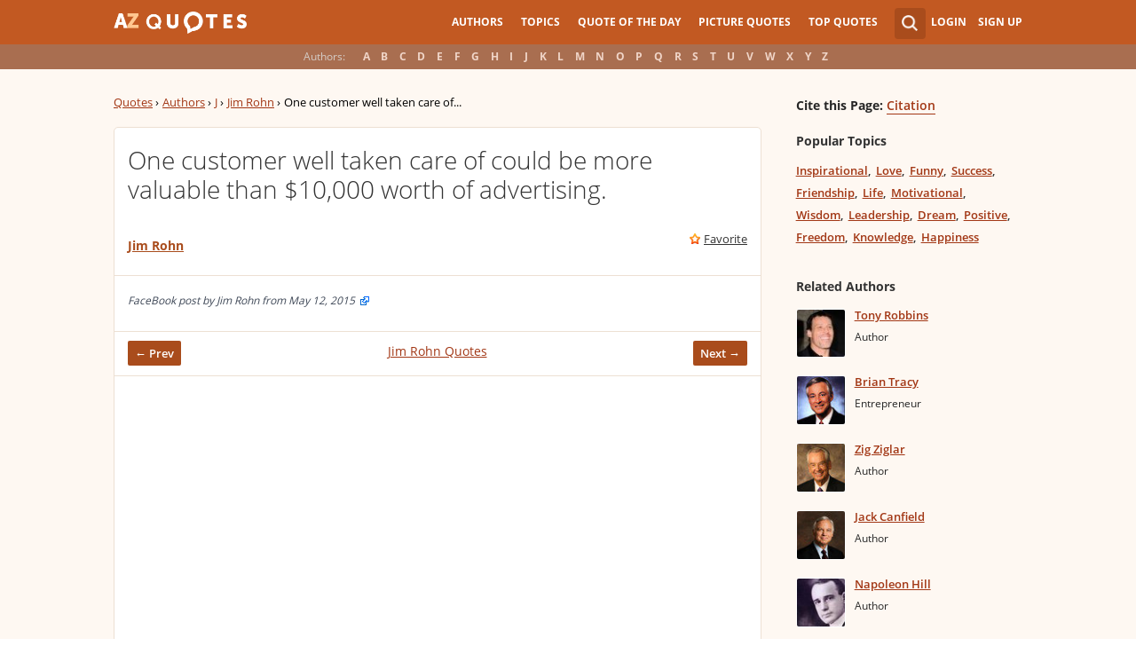

--- FILE ---
content_type: text/html; charset=UTF-8
request_url: https://www.azquotes.com/quote/549136
body_size: 9964
content:
<!DOCTYPE html>
<html prefix="og: http://ogp.me/ns#">
 <head>
  <meta charset="utf-8">
  <title>Jim Rohn quote: One customer well taken care of could be more valuable...</title>
 <meta name="description" content="One customer well taken care of could be more valuable than... - Jim Rohn quotes at AZquotes.com">
 <meta property="og:site_name" content="A-Z Quotes">
 <meta property="og:title" content="Jim Rohn Quote">
 <meta property="og:type" content="article">
 <meta property="og:url" content="https://www.azquotes.com/quote/549136">
 <meta property="og:description" content="One customer well taken care of could be more valuable than $10,000 worth of advertising.">
 <meta property="og:image" content="https://www.azquotes.com/picture-quotes/quote-one-customer-well-taken-care-of-could-be-more-valuable-than-10-000-worth-of-advertising-jim-rohn-54-91-36.jpg">
 <meta property="og:image:type" content="image/jpeg">
 <meta property="twitter:card" content="summary_large_image">
 <meta property="twitter:title" content="Jim Rohn Quote">
 <meta property="twitter:description" content="One customer well taken care of could be more valuable than $10,000 worth of advertising.">
 <meta property="twitter:domain" content="www.azquotes.com">
 <meta property="twitter:image:src" content="https://www.azquotes.com/picture-quotes/quote-one-customer-well-taken-care-of-could-be-more-valuable-than-10-000-worth-of-advertising-jim-rohn-54-91-36.jpg">
 <meta property="og:image:width" content="920">
 <meta property="og:image:height" content="433">
 <link rel="icon" type="image/png" href="https://www.azquotes.com/favicon.png">
 <meta name="viewport" content="width=device-width,initial-scale=1, minimum-scale=1, maximum-scale=1, user-scalable=1">	

 <link rel="preload" href="/public2/opensans/ops/DXI1ORHCpsQm3Vp6mXoaTRUOjZSKWg4xBWp_C_qQx0o.woff2" as="font" type="font/woff2" crossorigin>
 <link rel="preload" href="/public2/opensans/ops/u-WUoqrET9fUeobQW7jkRVtXRa8TVwTICgirnJhmVJw.woff2" as="font" type="font/woff2" crossorigin>
 <link rel="preload" href="/public2/opensans/ops/MTP_ySUJH_bn48VBG8sNShUOjZSKWg4xBWp_C_qQx0o.woff2" as="font" type="font/woff2" crossorigin>
 <link rel="preload" href="/public2/opensans/ops/k3k702ZOKiLJc3WVjuplzBUOjZSKWg4xBWp_C_qQx0o.woff2" as="font" type="font/woff2" crossorigin>

 

 

 <link rel="stylesheet" href="/public2/css/style.min3.css?v=1.6" type="text/css">
 <style>
  .test-a{width:1%}
  @media screen and (min-width: 960px) {
   .leftcol{float: left;margin-right: -294px;width: 100%;}
   .leftcol-inner {padding-right: 294px;}
   .rightcol{float: right;width: 300px;margin-left: -10px;}
   .block{padding:0.4em 0em 1.4em 3.1em;}
   .pager.pg-margin { margin-right:0px;padding-right:0px; }
   .s-picture .simple_picture { width: 95%; }
   .s-picture .icons-quote { margin-right:0px; }
  }
 </style>
 

<script defer type="text/javascript" src="/public2/js/full3.min.js"></script>

 
 
 
 <script defer type="text/javascript" src="/public2/pages-js/quote.js?v=1.4"></script>
 
 
 <style>
#cookie-alert{
	position:fixed;bottom:0;z-index:10000;width:100%;text-align:left;margin-bottom:0;color:#000;background-color:#fff3cd;border-left:0;border-right:0;border-bottom:0;border-top:3px solid #f57c00;border-radius:0;
	
	/*display:unset!important;*/
	
	font-family: "Helvetica Neue",Helvetica,Arial,sans-serif;
    font-size: 14px;
    line-height: 1.42857143;
	-webkit-box-sizing: border-box;
    -moz-box-sizing: border-box;
    box-sizing: border-box;
}

@media screen and (min-width:1600px){
	#cookie-alert{
		padding-right:200px;
		padding-left:200px;
	}
}

#close-cookie-alert{
	margin-top:10px;
	width:50px;
    background: #C25922;
    border-color: #00c19a;
	text-decoration: none;
	box-shadow: 0 1px 1px rgba(0,0,0,.1);
	display: inline-block;
    padding: 6px 12px;
    margin-bottom: 0;
    font-size: 14px;
    font-weight: 400;
    line-height: 1.42857143;
    text-align: center;
    white-space: nowrap;
    vertical-align: middle;
	touch-action: manipulation;
	cursor: pointer;
	user-select: none;
	border: 1px solid transparent;
	border-radius: 4px;
    overflow: visible;
	color:white;
	box-sizing: border-box;
	-webkit-appearance: button;
	-webkit-user-select: none;
	-moz-user-select: none;
	-ms-user-select: none;
	-ms-touch-action: manipulation;
	background-image: none;
}

/*#close-cookie-alert:hover {
    background: #703C24; 
}*/

#close-cookie-alert.floated{margin-top:0;position:absolute;right:10px;bottom:16px}

#close-cookie-alert.floated:hover {
    background: #703C24; 
}

.alert {
	padding:15px;
	margin-bottom:20px;
	border:1px solid transparent;
	border-radius:4px
}
.alert-dismissable,
.alert-dismissible {
	padding-right:35px
}
.alert-dismissable .close,
.alert-dismissible .close {
	position:relative;
	top:-2px;
	right:-21px;
	color:inherit
}
.alert-success {
	color:#3c763d;
	background-color:#dff0d8;
	border-color:#d6e9c6
}

</style>
 
 </head>
 <body>
  <div id="wrap">
	  
  	  
	  
   <div id="header-wrap">
    <div id="menu">
     <div class="wrapper" >
      <div class="logo">
       <a href="/"></a>
      </div>
      <div class="account">
       <div class="search_wrapper">
        <a href="#" class="collapse">&nbsp;</a>
        <div class="s_form">
         <form action="/search_results.html" class="search" method="GET">
          <input name="query" placeholder="example: funny quotes" type="text" value="" class="ui-autocomplete-input" autocomplete="off">
          <input type="reset">
          <input type="submit" value="">
          <div class="search-result-sur" style="display:none;"></div>
         </form>
        </div>
       </div>
       <div class="user">
        <a href="#" class="login">Login</a>
        <a href="#" class="signup">Sign Up</a>
       </div>
      </div>		
      <div class="mainmenu">
       <a href="#" id="showhide"></a>
       <a href="#" class="az"></a>
       <ul>
        <li><a href="/quotes/authors.html">Authors</a></li>
        <li><a href="/quotes/topics/index.html">Topics</a></li>
        <li><a href="/quote_of_the_day.html">Quote of the Day</a></li>
        <li><a href="/picturequotes">Picture Quotes</a></li>
        <li><a href="/top_quotes.html">Top Quotes</a></li>
       </ul>
      </div>
     </div>
    </div>
    <div class="alp">
     <div class="wrapper">
      <div class="title">Authors:</div>
      <ul class="authors">
       <li class="active choose"><a href="#">Choose...</a></li>
       <li><a href="/quotes/authors/a/">A</a></li>
       <li><a href="/quotes/authors/b/">B</a></li>
       <li><a href="/quotes/authors/c/">C</a></li>
       <li><a href="/quotes/authors/d/">D</a></li>
       <li><a href="/quotes/authors/e/">E</a></li>
       <li><a href="/quotes/authors/f/">F</a></li>
       <li><a href="/quotes/authors/g/">G</a></li>
       <li><a href="/quotes/authors/h/">H</a></li>
       <li><a href="/quotes/authors/i/">I</a></li>
       <li><a href="/quotes/authors/j/">J</a></li>
       <li><a href="/quotes/authors/k/">K</a></li>
       <li><a href="/quotes/authors/l/">L</a></li>
       <li><a href="/quotes/authors/m/">M</a></li>
       <li><a href="/quotes/authors/n/">N</a></li>
       <li><a href="/quotes/authors/o/">O</a></li>
       <li><a href="/quotes/authors/p/">P</a></li>
       <li><a href="/quotes/authors/q/">Q</a></li>
       <li><a href="/quotes/authors/r/">R</a></li>
       <li><a href="/quotes/authors/s/">S</a></li>
       <li><a href="/quotes/authors/t/">T</a></li>
       <li><a href="/quotes/authors/u/">U</a></li>
       <li><a href="/quotes/authors/v/">V</a></li>
       <li><a href="/quotes/authors/w/">W</a></li>
       <li><a href="/quotes/authors/x/">X</a></li>
       <li><a href="/quotes/authors/y/">Y</a></li>
       <li><a href="/quotes/authors/z/">Z</a></li>
      </ul>
     </div>
    </div>	
   </div>


<div id="container-wrap">
 <div id="Container">
  <div id="content" class="content_inner">
   <div class="wrapper clearfix">
    <div class="leftcol quotations">
     <div class="leftcol-inner">
      <div xmlns:v="http://rdf.data-vocabulary.org/#" class="breadcrumb breadcrumb-quote bc-aside">
       <span typeof="v:Breadcrumb"><a href="/" rel="v:url" property="v:title">Quotes</a> ›</span>
       <span typeof="v:Breadcrumb"><a href="/quotes/authors.html" rel="v:url" property="v:title">Authors</a> ›</span>
       <span typeof="v:Breadcrumb"><a href="/quotes/authors/j/" rel="v:url" property="v:title">J</a> ›</span>
       <span typeof="v:Breadcrumb"><a href="/author/12558-Jim_Rohn" rel="v:url" property="v:title">Jim Rohn</a> ›</span>
       <span>One customer well taken care of...</span>
      </div>
      <ul class="list-quotes list-one-quote">
       <li>
        <div data-id="549136" class="wrap-block">
		
		
         <p class="single-quote">One customer well taken care of could be more valuable than $10,000 worth of advertising.</p>
		 		 
         <div class="author">
                        <a href="/author/12558-Jim_Rohn">Jim Rohn</a>
            
         </div>
         <div class="icons wrap-ico">
          <a class="save" href="#" rel="nofollow" onclick="save(549136, $(this));return false;">Favorite</a>
          <!-- <a class="report" href="#" rel="nofollow" onclick="report($(this));return false;">Report</a> -->
         </div>
                                    <!-- INJECTING SOURCES INFO -->

                                            <!-- INJECTING SOURCES -->
                                                                                                                                                                                                                                <!-- INJECTING SOURCES -->
                                            <!-- INJECTING AZ3 SOURCES-->
                                                                                        <!-- INJECTING AZ3 SOURCES-->
                                                                            <div class="center c-bottom c-fixed">
                                            
                                                <div class="author thicker"><span><span class="small_source_14">FaceBook post by
				Jim Rohn from May 12, 2015 <a target="_blank" rel="nofollow" href="https://www.facebook.com/OfficialJimRohn/posts/10155507081435635" ><img class="link_image" src="/public2/images/link_icon.png" /></a >
                                                </span></span></div>
                                              

                                        </div>
                                                                        <!-- INJECTING SOURCES INFO -->
         <div class="center c-bottom">
          <a href="/quote/859720" class="prev">← Prev</a>
<a href="/author/12558-Jim_Rohn">Jim Rohn Quotes</a>          <a href="/quote/249578" class="next">Next →</a>
          <span class="clear"></span>
         </div>
         
         <div style="margin: 11px -15px 0px -15px;border-top: 1px solid #ede0d3;padding-top: 10px;">
          <script async src="//pagead2.googlesyndication.com/pagead/js/adsbygoogle.js"></script>
          <!-- azquotes_quote -->
          <ins class="adsbygoogle ads_quote"
            style="display:block;height:280px;"
            data-ad-client="ca-pub-4225178227804431"
            data-ad-slot="2629355906"
            data-ad-format="auto"></ins>
          <script>
          (adsbygoogle = window.adsbygoogle || []).push({});
          </script>
         </div>
        </div>
       </li>
      </ul>
      <center>
<div class="share-container rrclearfix">
<ul class="rrssb-buttons rrclearfix">
<li class="rrssb-facebook">
<a href="https://www.facebook.com/sharer/sharer.php?u=https://www.azquotes.com/quote/549136" class="rrpopup">
<span class="rrssb-icon">
<svg version="1.1" xmlns="https://www.w3.org/2000/svg" xmlns:xlink="https://www.w3.org/1999/xlink" x="0px" y="0px" width="28px" height="28px" viewBox="0 0 28 28" enable-background="new 0 0 28 28" xml:space="preserve">
<path d="M27.825,4.783c0-2.427-2.182-4.608-4.608-4.608H4.783c-2.422,0-4.608,2.182-4.608,4.608v18.434
c0,2.427,2.181,4.608,4.608,4.608H14V17.379h-3.379v-4.608H14v-1.795c0-3.089,2.335-5.885,5.192-5.885h3.718v4.608h-3.726
c-0.408,0-0.884,0.492-0.884,1.236v1.836h4.609v4.608h-4.609v10.446h4.916c2.422,0,4.608-2.188,4.608-4.608V4.783z"/>
</svg>
</span>
<span class="rrssb-text">facebook</span>
</a>
</li>
<li class="rrssb-twitter">
<a href="https://twitter.com/home?status=Jim+Rohn+quote%3A+One+customer+well+taken+care+of+could+be+more+valuable...+https%3A%2F%2Fwww.azquotes.com%2Fquote%2F549136" class="rrpopup">
<span class="rrssb-icon">
<svg version="1.1" xmlns="https://www.w3.org/2000/svg" xmlns:xlink="https://www.w3.org/1999/xlink" x="0px" y="0px"
 width="28px" height="28px" viewBox="0 0 28 28" enable-background="new 0 0 28 28" xml:space="preserve">
<path d="M24.253,8.756C24.689,17.08,18.297,24.182,9.97,24.62c-3.122,0.162-6.219-0.646-8.861-2.32
c2.703,0.179,5.376-0.648,7.508-2.321c-2.072-0.247-3.818-1.661-4.489-3.638c0.801,0.128,1.62,0.076,2.399-0.155
C4.045,15.72,2.215,13.6,2.115,11.077c0.688,0.275,1.426,0.407,2.168,0.386c-2.135-1.65-2.729-4.621-1.394-6.965
C5.575,7.816,9.54,9.84,13.803,10.071c-0.842-2.739,0.694-5.64,3.434-6.482c2.018-0.623,4.212,0.044,5.546,1.683
c1.186-0.213,2.318-0.662,3.329-1.317c-0.385,1.256-1.247,2.312-2.399,2.942c1.048-0.106,2.069-0.394,3.019-0.851
C26.275,7.229,25.39,8.196,24.253,8.756z"/>
</svg>
   </span>
<span class="rrssb-text">twitter</span>
</a>
</li>
<li class="rrssb-googleplus">
<a href="https://plus.google.com/share?url=https://www.azquotes.com/quote/549136" class="rrpopup">
<span class="rrssb-icon">
<svg version="1.1" xmlns="https://www.w3.org/2000/svg" xmlns:xlink="https://www.w3.org/1999/xlink" x="0px" y="0px" width="28px" height="28px" viewBox="0 0 28 28" enable-background="new 0 0 28 28" xml:space="preserve">
<g>
<g>
<path d="M14.703,15.854l-1.219-0.948c-0.372-0.308-0.88-0.715-0.88-1.459c0-0.748,0.508-1.223,0.95-1.663
c1.42-1.119,2.839-2.309,2.839-4.817c0-2.58-1.621-3.937-2.399-4.581h2.097l2.202-1.383h-6.67c-1.83,0-4.467,0.433-6.398,2.027
C3.768,4.287,3.059,6.018,3.059,7.576c0,2.634,2.022,5.328,5.604,5.328c0.339,0,0.71-0.033,1.083-0.068
c-0.167,0.408-0.336,0.748-0.336,1.324c0,1.04,0.551,1.685,1.011,2.297c-1.524,0.104-4.37,0.273-6.467,1.562
c-1.998,1.188-2.605,2.916-2.605,4.137c0,2.512,2.358,4.84,7.289,4.84c5.822,0,8.904-3.223,8.904-6.41
c0.008-2.327-1.359-3.489-2.829-4.731H14.703z M10.269,11.951c-2.912,0-4.231-3.765-4.231-6.037c0-0.884,0.168-1.797,0.744-2.511
c0.543-0.679,1.489-1.12,2.372-1.12c2.807,0,4.256,3.798,4.256,6.242c0,0.612-0.067,1.694-0.845,2.478
c-0.537,0.55-1.438,0.948-2.295,0.951V11.951z M10.302,25.609c-3.621,0-5.957-1.732-5.957-4.142c0-2.408,2.165-3.223,2.911-3.492
c1.421-0.479,3.25-0.545,3.555-0.545c0.338,0,0.52,0,0.766,0.034c2.574,1.838,3.706,2.757,3.706,4.479
c-0.002,2.073-1.736,3.665-4.982,3.649L10.302,25.609z"/>
<polygon points="23.254,11.89 23.254,8.521 21.569,8.521 21.569,11.89 18.202,11.89 18.202,13.604 21.569,13.604 21.569,17.004
23.254,17.004 23.254,13.604 26.653,13.604 26.653,11.89  "/>
</g>
</g>
</svg>
</span>
<span class="rrssb-text">googleplus</span>
</a>
</li>
<li class="rrssb-email">
<a href="mailto:?subject=Jim Rohn quote: One customer well taken care of could be more valuable...&amp;body=https://www.azquotes.com/quote/549136">
<span class="rrssb-icon">
<svg xmlns="https://www.w3.org/2000/svg" xmlns:xlink="https://www.w3.org/1999/xlink" version="1.1" x="0px" y="0px" width="28px" height="28px" viewBox="0 0 28 28" enable-background="new 0 0 28 28" xml:space="preserve">
<g>
<path d="M20.111 26.147c-2.336 1.051-4.361 1.401-7.125 1.401c-6.462 0-12.146-4.633-12.146-12.265 c0-7.94 5.762-14.833 14.561-14.833c6.853 0 11.8 4.7 11.8 11.252c0 5.684-3.194 9.265-7.399 9.3 c-1.829 0-3.153-0.934-3.347-2.997h-0.077c-1.208 1.986-2.96 2.997-5.023 2.997c-2.532 0-4.361-1.868-4.361-5.062 c0-4.749 3.504-9.071 9.111-9.071c1.713 0 3.7 0.4 4.6 0.973l-1.169 7.203c-0.388 2.298-0.116 3.3 1 3.4 c1.673 0 3.773-2.102 3.773-6.58c0-5.061-3.27-8.994-9.303-8.994c-5.957 0-11.175 4.673-11.175 12.1 c0 6.5 4.2 10.2 10 10.201c1.986 0 4.089-0.43 5.646-1.245L20.111 26.147z M16.646 10.1 c-0.311-0.078-0.701-0.155-1.207-0.155c-2.571 0-4.595 2.53-4.595 5.529c0 1.5 0.7 2.4 1.9 2.4 c1.441 0 2.959-1.828 3.311-4.087L16.646 10.068z"/>
</g>
</svg>
</span>
<span class="rrssb-text">email</span>
</a>
</li>
<li class="rrssb-linkedin">
<a href="https://www.linkedin.com/shareArticle?mini=true&amp;url=https://www.azquotes.com/quote/549136&amp;title=Jim%20Rohn%20quote:%20One%20customer%20well%20taken%20care%20of%20could%20be%20more%20valuable...&amp;summary=One%20customer%20well%20taken%20care%20of%20could%20be%20more%20valuable%20than...%20-%20Jim%20Rohn%20quotes%20at%20AZquotes.com" class="rrpopup">
<span class="rrssb-icon">
<svg version="1.1" xmlns="https://www.w3.org/2000/svg" xmlns:xlink="https://www.w3.org/1999/xlink" x="0px" y="0px" width="28px" height="28px" viewBox="0 0 28 28" enable-background="new 0 0 28 28" xml:space="preserve">
<path d="M25.424,15.887v8.447h-4.896v-7.882c0-1.979-0.709-3.331-2.48-3.331c-1.354,0-2.158,0.911-2.514,1.803
c-0.129,0.315-0.162,0.753-0.162,1.194v8.216h-4.899c0,0,0.066-13.349,0-14.731h4.899v2.088c-0.01,0.016-0.023,0.032-0.033,0.048
h0.033V11.69c0.65-1.002,1.812-2.435,4.414-2.435C23.008,9.254,25.424,11.361,25.424,15.887z M5.348,2.501
c-1.676,0-2.772,1.092-2.772,2.539c0,1.421,1.066,2.538,2.717,2.546h0.032c1.709,0,2.771-1.132,2.771-2.546
C8.054,3.593,7.019,2.501,5.343,2.501H5.348z M2.867,24.334h4.897V9.603H2.867V24.334z"/>
</svg>
</span>
<span class="rrssb-text">linkedin</span>
</a>
</li>
</ul>
</div>      </center>

      <div class="hot-topics topics">
       <h3>Topics</h3>
       <ul>
        <li><a href="/quotes/topics/business.html" class="name">Business</a></li>
        <li><a href="/quotes/topics/educational.html" class="name">Educational</a></li>
        <li><a href="/quotes/topics/taken.html" class="name">Taken</a></li>
        <li><a href="/quotes/topics/care.html" class="name">Care</a></li>
        <li><a href="/quotes/topics/advertising.html" class="name">Advertising</a></li>
        <li><a href="/quotes/topics/valuable.html" class="name">Valuable</a></li>
        <li><a href="/quotes/topics/wells.html" class="name">Wells</a></li>
        <li><a href="/quotes/topics/customers.html" class="name">Customers</a></li>
        <li><a href="/quotes/topics/great-customer-service.html" class="name">Great Customer Service</a></li>
        <li><a href="/quotes/topics/customer-satisfaction.html" class="name">Customer Satisfaction</a></li>
        <li><a href="/quotes/topics/great-service.html" class="name">Great Service</a></li>
        <li><a href="/quotes/topics/national-service.html" class="name">National Service</a></li>
        <li><a href="/quotes/topics/inspirational-customer-service.html" class="name">Inspirational Customer Service</a></li>
        <li><a href="/quotes/topics/inspirational-service.html" class="name">Inspirational Service</a></li>
        <li><a href="/quotes/topics/inspiring-customer-service.html" class="name">Inspiring Customer Service</a></li>
       </ul>
       <div class="clear"></div>
      </div>


      <div class="s-picture">
       <div class="icons wrap-ico icons-quote" data-id="549136">
        <a class="to-picture create-picture" href="#" rel="nofollow">create your own picture</a>
       </div>

       <div class="addthis_toolbox addthis_floating_style addthis_32x32_style" style="left:-8px;top:27px; position:absolute; background-color: transparent;">
        <a class="addthis_button_pinterest_share"></a>
        <a class="addthis_button_facebook"></a>
        <a class="addthis_button_twitter"></a>
        <a class="addthis_button_google_plusone_share"></a>
        <a class="addthis_button_compact"></a>
       </div>

       <img class="simple_picture at_include" src="https://www.azquotes.com/picture-quotes/quote-one-customer-well-taken-care-of-could-be-more-valuable-than-10-000-worth-of-advertising-jim-rohn-54-91-36.jpg" alt="One customer well taken care of could be more valuable than $10,000 worth of advertising. - Jim Rohn" title="One customer well taken care of could be more valuable than $10,000 worth of advertising. - Jim Rohn">

       
       <div class="pager pg-margin">
        <ul>
         <li class="prev fl"><a href="/quote/859720">← Prev</a></li>
         <li class="next fr"><a href="/quote/249578">Next →</a></li>
        </ul>
        <div class="clear"></div>
       </div>
       <span class="embed_h3">Embed:</span><input id="embed">
      </div>
     </div>
    </div>
    <div class="rightcol profile quote">
     <div class='block profile-block'>
      <div class='content'>
       <div class='citation'><span style="">Cite this Page:</span> <a href="/citation/quote/549136">Citation</a></div>
       <div class="topics">
        <h3 class="quote-page">Popular Topics</h3>
        <ul>
         <li><a href="/quotes/topics/inspirational.html" class="name">Inspirational</a></li>
         <li><a href="/quotes/topics/love.html" class="name">Love</a></li>
         <li><a href="/quotes/topics/funny.html" class="name">Funny</a></li>
         <li><a href="/quotes/topics/success.html" class="name">Success</a></li>
         <li><a href="/quotes/topics/friendship.html" class="name">Friendship</a></li>
         <li><a href="/quotes/topics/life.html" class="name">Life</a></li>
         <li><a href="/quotes/topics/motivational.html" class="name">Motivational</a></li>
         <li><a href="/quotes/topics/wisdom.html" class="name">Wisdom</a></li>
         <li><a href="/quotes/topics/leadership.html" class="name">Leadership</a></li>
         <li><a href="/quotes/topics/dream.html" class="name">Dream</a></li>
         <li><a href="/quotes/topics/positive.html" class="name">Positive</a></li>
         <li><a href="/quotes/topics/freedom.html" class="name">Freedom</a></li>
         <li><a href="/quotes/topics/knowledge.html" class="name">Knowledge</a></li>
         <li><a href="/quotes/topics/happiness.html" class="name">Happiness</a></li>
        </ul>
       </div>
       <span class="clear"></span>
       
       <div class='related-block top-author'>
        <h3 class="quote-page">Related Authors</h3>
        <div class='content'> 
<ul class='list-author'>
 <li>
  <a href='/author/12429-Tony_Robbins'>
     <img alt='' class='img' src='/public/pictures/authors/c3/c7/c3c786bb4a7174631c6d610f29b04a45/c_52b955bc2f514_thumb.jpg'>
     </a>
  <div class='people'>
   <a class='name' href='/author/12429-Tony_Robbins'>Tony Robbins</a>
   <span class="clear"></span>
   <span class="post">Author</span>
  </div>
 </li>
 <li>
  <a href='/author/21943-Brian_Tracy'>
     <img alt='' class='img' src='/public/pictures/authors/a0/79/a079cb74f1ab1ac129f2c521e0475969/c_54251e0402192_brian_tracy_thumb.jpg'>
     </a>
  <div class='people'>
   <a class='name' href='/author/21943-Brian_Tracy'>Brian Tracy</a>
   <span class="clear"></span>
   <span class="post">Entrepreneur</span>
  </div>
 </li>
 <li>
  <a href='/author/16182-Zig_Ziglar'>
     <img alt='' class='img' src='/public/pictures/authors/bd/0d/bd0d713c850c4fcd66b0968209293790/c_53b15684b7bdd_zig_ziglar_thumb.jpg'>
     </a>
  <div class='people'>
   <a class='name' href='/author/16182-Zig_Ziglar'>Zig Ziglar</a>
   <span class="clear"></span>
   <span class="post">Author</span>
  </div>
 </li>
 <li>
  <a href='/author/2406-Jack_Canfield'>
     <img alt='' class='img' src='/public/pictures/authors/d8/98/d898670aa38573a04ea04977b4a22a58/c_53b13434640d5_jack_canfield_thumb.jpg'>
     </a>
  <div class='people'>
   <a class='name' href='/author/2406-Jack_Canfield'>Jack Canfield</a>
   <span class="clear"></span>
   <span class="post">Author</span>
  </div>
 </li>
 <li>
  <a href='/author/6711-Napoleon_Hill'>
     <img alt='' class='img' src='/public/pictures/authors/b7/83/b7832dae665b2cc60631ec5530ad48de/c_53ccfaa65f685_napoleon_hill_thumb.jpg'>
     </a>
  <div class='people'>
   <a class='name' href='/author/6711-Napoleon_Hill'>Napoleon Hill</a>
   <span class="clear"></span>
   <span class="post">Author</span>
  </div>
 </li>
 <li>
  <a href='/author/93414-Robert_Kiyosaki'>
     <img alt='' class='img' src='/public/pictures/authors/3a/d4/3ad4ec20a7ff01a1af1a2a5e78697810/c_57286182d6f09_robert_kiyosaki_thumb.jpg'>
     </a>
  <div class='people'>
   <a class='name' href='/author/93414-Robert_Kiyosaki'>Robert Kiyosaki</a>
   <span class="clear"></span>
   <span class="post"></span>
  </div>
 </li>
 <li>
  <a href='/author/8111-Robert_Kiyosaki'>
     <img alt='' class='img' src='/public/pictures/authors/d5/95/d595a2a50da8a631d81c33c9e3b56dde/c_53ccfab7d9221_robert_kiyosaki_thumb.jpg'>
     </a>
  <div class='people'>
   <a class='name' href='/author/8111-Robert_Kiyosaki'>Robert Kiyosaki</a>
   <span class="clear"></span>
   <span class="post">Investor</span>
  </div>
 </li>
</ul>        </div>
       </div>  
   
      </div>
     </div>
    </div>
    <div class="clear"></div>
   </div>
  </div>
 </div>
</div>
<script>
function _send(url, data){
 $.ajax({
  url: url,
  type: "POST",
  data: data,
  cache: false
 });
} 
var lazy = {
 container: [],
 add : function (func, params){
  this.container[this.container.length] = [func, params];
 },
 do : function (){
  if(this.container.length > 0){
   for(var i = 0; i < this.container.length; i++ ){
    var func = this.container[i][0];
    var params = this.container[i][1];
    func.apply({}, params);
   }
  }
 }
};
 document.getElementById("embed").value = '<a href="https://www.azquotes.com/quote/549136" title="Jim Rohn quote"><img src="//www.azquotes.com/picture-quotes/quote-one-customer-well-taken-care-of-could-be-more-valuable-than-10-000-worth-of-advertising-jim-rohn-54-91-36.jpg" alt="One customer well taken care of could be more valuable than $10,000 worth of advertising. - Jim Rohn"></a>';
 dl_addthis = true;
 


defer();
function defer() {
 if (window.jQuery)
  lazy.do();
 else
  setTimeout(function() { defer(); }, 200);
}
</script>
    <style>
        .link_image {vertical-align: top; padding-top: 4px; padding-left: 2px}
        .small_source{font-size: 13px !important; font-weight: 700 !important}
        .list-one-quote .center.c-bottom span.small_source_14{font-size: 12px !important; font-style: italic !important; line-height: 17px !important; color: #3F4857 !important}
        /* .thicker {margin-bottom: -5px} */
        .list-quotes .thicker::after {margin-top: 9px !important}
        .c-fixed {text-align: left !important; }
        .c-fixed:before {margin-bottom: 0px !important; }

        .sources_span {color: #b3b300}
    </style>
<div class='popup' id="send-report">
 <div class='title'>
  <div class="left">
   <h2>Send Report</h2>
  </div>
  <div class="right">	 
   <a class="exit" href="#" id="lexit">&nbsp;</a>
  </div>
 </div>
 <div class="content">
  <div class="wrap">
   <div class='item text' id="sr-result">
    <p id="sr-result-message"></p>
   </div>
   <form action='#' method='POST' id="send-report-form">
    <div id="sr-to-hide">
    <div class='item text'>
     <label for='sr-quote-text'>Quote:</label>
     <p id="sr-quote-text"></p>
    </div>
    <div class='item text'>
     <label for='sr-mistake'>Mistake:</label>
     <div id='sr-mistake' data-value=''>Choose...</div>
     <ol class="sr-mistake-select">
      <li>The author didn't say that</li>
      <li>There is a mistake in the text of this quote</li>
      <li>The quote belongs to another author</li>
      <li>Other error</li>
     </ol>
    </div>
    <div class='item text'>
     <label for='sr-comments'>Comments:</label>
     <textarea id='sr-comments' name='comments'></textarea>
    </div>
    <div class='item text'>
     <label for='sr-email'>Email for contact (not necessary):</label>
     <input type="text" id="sr-email" />
    </div>
    <input id="sr-quote-id" name='quote_id' type='hidden' value='quote_id'>
    </div>
    <input class='button enter' name='s1' type='button' value='Send'>
    <input class='button cancel' name='s2' type='button' value='Cancel'>
   </form>
  </div>   
 </div>
</div>
   <div id="footer-clear"></div>
  </div>
  <div id="footer">
   <div class="fmenu">
    <div class="wrapper">
     <div class="logo">
      <a href="/">

      </a>
     </div>
     <div id='fmenu-clear'  class="clear"></div>
     <div class="footmenu-2">
      <div class="col-sm-10">
       <div class="row">
        <div class="col-xs-3">
         <ul class="flinklist">
          <li><a href="/quotes/authors.html" >Authors</a></li>
          <li><a href="/quotes/topics/index.html" >Topics</a></li>
          <li><a href="/picturequotes" >Picture Quotes</a></li>
          <li><a href="/quote_of_the_day.html" >Quote of the Day</a></li>
         </ul>
        </div>
        <div class="col-xs-3">
         <ul class="flinklist">
          <li><a rel="nofollow" href="/link/index.html" >Javascript and RSS feeds</a></li>
          <li><a rel="nofollow" href="/link/wordpress_plugin.html" >WordPress plugin</a></li>
	<li><a href="https://www.azquotes.es" >ES Version AZQuotes.ES</a></li>



         </ul>
        </div>
        <div class="col-xs-3">
         <ul class="flinklist">
          <li><a rel="nofollow" href="/about.html" >About Us</a></li>
		  <li><a rel="nofollow" href="/contacts.html" >Contact Us</a></li>
          <!--<li><a rel="nofollow" href="/submit.html" >Submit Quotes</a></li>-->
          <li><a  rel="nofollow" href="/terms_of_use.html" >Terms</a></li>
		  <li><a  rel="nofollow" href="/policy.html" >Privacy Policy</a></li>
         </ul>
        </div>
       </div>	
      </div>
     </div>   
    </div>
   </div>
  </div>
  <!-- popups -->
  <div id="grey-bg"></div>
  <div class="popup" id="login">
   <div class="title">
    <div class="left">
     <h2>Login with your account</h2>
    </div>
    <div class="right">	 
     <a class="create" href="#">Create an Account</a>
     <a class="exit" href="#" id="lexit">&nbsp;</a>
    </div>
   </div>
   <div class="left">
    <div class="wrap">
     <form action="#" method="POST" id="login-form">
      <div class="item">
       <label for="l-email">Email:</label>
       <input id="l-email" name="email" type="text" value="">
      </div>
      <div class="item">
       <label for="l-password">Password:</label>
       <input id="l-password" name="password" type="password" value="">
       <div class="desc">
        <a href="#">Forgot Password?</a>
       </div>
      </div>
      <input class="button enter" name="s1" type="button" value="Login">
      <input class="button cancel" name="s2" type="button" value="Cancel">
     </form>
    </div>
   </div>
   <div class="right">
    <div class="wrap">
     <p>or simply:</p>
     <div id="LoginButton">
     </div>
    </div>
   </div>
  </div>

  <div class="popup" id="sign">
   <div class="title">
    <div class="left">
     <h2>Create account</h2>
    </div>
    <div class="right">	 
     Have an account? <a class="create" href="#" id="signup">Sign in</a>
     <a class="exit" href="#" id="lexit">&nbsp;</a>
    </div>
   </div>
   <div class="left">
    <div class="wrap">
     <form action='#' method='POST' id='signup-form'>
      <div class='item'>
       <label for='fullname'>Full Name:</label>
       <input id='fullname' name='fullname' type='text' value=''>
      </div>
      <div class='item'>
       <label for='s-email'>E-mail:</label>
       <input id='s-email' name='email' type='text' value=''>
      </div>
      <div class='item'>
       <label for='s-password'>Password:</label>
       <input id='s-password' name='password' type='password' value=''>
      </div>
      <input class='button enter' name='s1' type='button' value='Register'>
      <input class='button cancel' name='s2' type='button' value='Cancel'>
     </form>
    </div>
   </div>
   <div class="right">
    <div class="wrap">
     <p>or simply:</p>
     <div id="LoginButton-su">
     </div>
    </div>
   </div>
  </div>
  
  <div class='popup' id='recovery'>
   <div class="title">
    <div class="left">
     <h2>Find Your Account</h2>
    </div>
    <div class="right">	 
     <a class="exit" href="#" id="lexit">&nbsp;</a>
    </div>
   </div>
   <div class="content">
    <div class="wrap">
     <form action='#' method='POST' id='recovery-form'>
      <div class='item'>
       <label for='r-email'>E-mail:</label>
       <input id='r-email' name='email' type='text' value=''>
      </div>
      <input class='button enter' name='s1' type='button' value='OK'>
      <input class='button cancel' name='s2' type='button' value='Cancel'>
     </form>
    </div>
   </div>
  </div>
  <div id="fb-root"></div>

  <!-- END popups -->
    
  <script>
   (function(i,s,o,g,r,a,m){i['GoogleAnalyticsObject']=r;i[r]=i[r]||function(){
   (i[r].q=i[r].q||[]).push(arguments)},i[r].l=1*new Date();a=s.createElement(o),
   m=s.getElementsByTagName(o)[0];a.async=1;a.src=g;m.parentNode.insertBefore(a,m)
   })(window,document,'script','//www.google-analytics.com/analytics.js','ga');

   ga('create', 'UA-18397997-5', 'azquotes.com');
   
            
   
       
   
   
      
   
    
   ga('send', 'pageview');
  </script>
    
  
    <script defer type="text/javascript" src="/public/js/common-share.js"></script>
  
  <script type="text/javascript">
   if(typeof dl_addthis != 'undefined' && dl_addthis == true){
    var addthis_config = addthis_config||{};
    addthis_config.ui_show_promo = false;
    addthis_config.data_track_addressbar = false;
    addthis_config.image_include = "at_include";

    var script = document.createElement('script');
    script.type='text/javascript';
    script.src='//s7.addthis.com/js/300/addthis_widget.js#pubid=ra-4d81f3c834598824';

    document.head.appendChild(script);
   }
  </script>
  
  
  

<script type="text/javascript">
	function setCookie__(name, value, expires, path, domain, secure) {
		expires instanceof Date ? expires = expires.toGMTString() : typeof(expires) == 'number' && (expires = (new Date(+(new Date) + expires * 1e3)).toGMTString());
		var r = [name + "=" + escape(value)], s, i;
		for(i in s = {expires: expires, path: path, domain: domain}){
			s[i] && r.push(i + "=" + s[i]);
		}
		return secure && r.push("secure"), document.cookie = r.join(";"), true;
	}
	function getCookie__(name) {
		var cookie = " " + document.cookie;
		var search = " " + name + "=";
		var setStr = null;
		var offset = 0;
		var end = 0;
		if (cookie.length > 0) {
			offset = cookie.indexOf(search);
			if (offset != -1) {
				offset += search.length;
				end = cookie.indexOf(";", offset)
				if (end == -1) {
					end = cookie.length;
				}
				setStr = unescape(cookie.substring(offset, end));
			}
		}
		return(setStr);
	}
	function checkCookie(){
		if(!getCookie__('cookie_policy')){
			var elem = document.getElementById('cookie-alert');
			if(elem){
				elem.style.display = 'block';
			}
		}
	}
	function setCP(){
		setCookie__('cookie_policy', 1, (3600 * 24 * 365));
		var elem = document.getElementById('cookie-alert');
		if(elem){
			elem.style.display = 'none';
		}
	}
	checkCookie();
</script>

  
  </body>
</html>
<script>
  function ready() {
    console.log( 'DOM �����' );
	//(adsbygoogle = window.adsbygoogle || []).push({}); 
  }

  document.addEventListener("DOMContentLoaded", ready);
</script>



<script type="text/javascript">
  css = document.createElement('link');
  css.rel='stylesheet';
  css.defer = true;
  css.href='https://cdn.jsdelivr.net/npm/tooltipster@4.2.6/dist/css/tooltipster.bundle.min.css';
  document.body.appendChild(css);
</script>


--- FILE ---
content_type: text/html; charset=utf-8
request_url: https://www.google.com/recaptcha/api2/aframe
body_size: 267
content:
<!DOCTYPE HTML><html><head><meta http-equiv="content-type" content="text/html; charset=UTF-8"></head><body><script nonce="Eb31cYvPWBubt4XHwigr1Q">/** Anti-fraud and anti-abuse applications only. See google.com/recaptcha */ try{var clients={'sodar':'https://pagead2.googlesyndication.com/pagead/sodar?'};window.addEventListener("message",function(a){try{if(a.source===window.parent){var b=JSON.parse(a.data);var c=clients[b['id']];if(c){var d=document.createElement('img');d.src=c+b['params']+'&rc='+(localStorage.getItem("rc::a")?sessionStorage.getItem("rc::b"):"");window.document.body.appendChild(d);sessionStorage.setItem("rc::e",parseInt(sessionStorage.getItem("rc::e")||0)+1);localStorage.setItem("rc::h",'1768823909362');}}}catch(b){}});window.parent.postMessage("_grecaptcha_ready", "*");}catch(b){}</script></body></html>